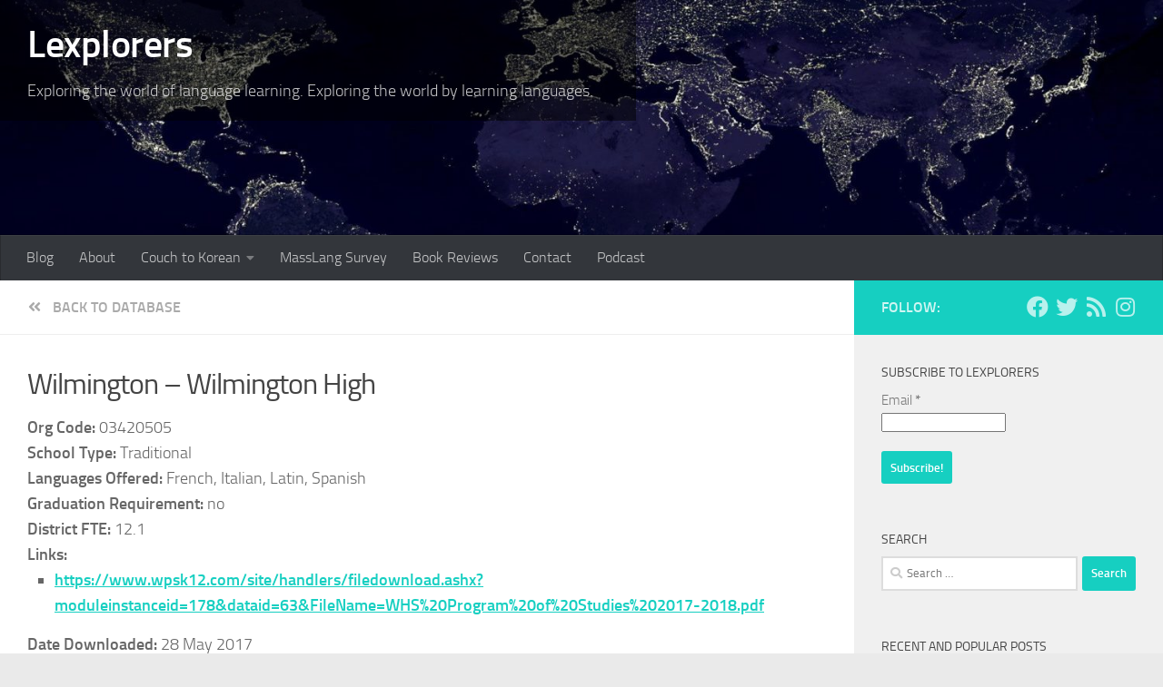

--- FILE ---
content_type: text/html; charset=UTF-8
request_url: https://lexplorers.com/school/wilmington-wilmington-high/
body_size: 14001
content:
<!DOCTYPE html>
<html class="no-js" lang="en">
<head>
  <meta charset="UTF-8">
  <meta name="viewport" content="width=device-width, initial-scale=1.0">
  <link rel="profile" href="https://gmpg.org/xfn/11" />
  <link rel="pingback" href="https://lexplorers.com/xmlrpc.php">

  <meta name='robots' content='index, follow, max-image-preview:large, max-snippet:-1, max-video-preview:-1' />
	<style>img:is([sizes="auto" i], [sizes^="auto," i]) { contain-intrinsic-size: 3000px 1500px }</style>
	<script>document.documentElement.className = document.documentElement.className.replace("no-js","js");</script>

	<!-- This site is optimized with the Yoast SEO plugin v24.3 - https://yoast.com/wordpress/plugins/seo/ -->
	<title>Wilmington - Wilmington High - Lexplorers</title>
	<link rel="canonical" href="https://lexplorers.com/school/wilmington-wilmington-high/" />
	<meta property="og:locale" content="en_US" />
	<meta property="og:type" content="article" />
	<meta property="og:title" content="Wilmington - Wilmington High - Lexplorers" />
	<meta property="og:url" content="https://lexplorers.com/school/wilmington-wilmington-high/" />
	<meta property="og:site_name" content="Lexplorers" />
	<meta property="article:modified_time" content="2018-02-09T21:36:18+00:00" />
	<meta name="twitter:card" content="summary_large_image" />
	<script type="application/ld+json" class="yoast-schema-graph">{"@context":"https://schema.org","@graph":[{"@type":"WebPage","@id":"https://lexplorers.com/school/wilmington-wilmington-high/","url":"https://lexplorers.com/school/wilmington-wilmington-high/","name":"Wilmington - Wilmington High - Lexplorers","isPartOf":{"@id":"https://lexplorers.com/#website"},"datePublished":"2018-02-07T20:28:19+00:00","dateModified":"2018-02-09T21:36:18+00:00","breadcrumb":{"@id":"https://lexplorers.com/school/wilmington-wilmington-high/#breadcrumb"},"inLanguage":"en","potentialAction":[{"@type":"ReadAction","target":["https://lexplorers.com/school/wilmington-wilmington-high/"]}]},{"@type":"BreadcrumbList","@id":"https://lexplorers.com/school/wilmington-wilmington-high/#breadcrumb","itemListElement":[{"@type":"ListItem","position":1,"name":"Home","item":"https://lexplorers.com/"},{"@type":"ListItem","position":2,"name":"Schools","item":"https://lexplorers.com/school/"},{"@type":"ListItem","position":3,"name":"Wilmington &#8211; Wilmington High"}]},{"@type":"WebSite","@id":"https://lexplorers.com/#website","url":"https://lexplorers.com/","name":"Lexplorers","description":"Exploring the world of language learning.  Exploring the world by learning languages.","potentialAction":[{"@type":"SearchAction","target":{"@type":"EntryPoint","urlTemplate":"https://lexplorers.com/?s={search_term_string}"},"query-input":{"@type":"PropertyValueSpecification","valueRequired":true,"valueName":"search_term_string"}}],"inLanguage":"en"}]}</script>
	<!-- / Yoast SEO plugin. -->


<link rel='dns-prefetch' href='//ws.sharethis.com' />
<link rel="alternate" type="application/rss+xml" title="Lexplorers &raquo; Feed" href="https://lexplorers.com/feed/" />
<link rel="alternate" type="application/rss+xml" title="Lexplorers &raquo; Comments Feed" href="https://lexplorers.com/comments/feed/" />
<link rel="alternate" type="application/rss+xml" title="Lexplorers &raquo; Wilmington &#8211; Wilmington High Comments Feed" href="https://lexplorers.com/school/wilmington-wilmington-high/feed/" />
		<!-- This site uses the Google Analytics by ExactMetrics plugin v8.3.1 - Using Analytics tracking - https://www.exactmetrics.com/ -->
							<script src="//www.googletagmanager.com/gtag/js?id=G-EY7YT1LNNN"  data-cfasync="false" data-wpfc-render="false" async></script>
			<script data-cfasync="false" data-wpfc-render="false">
				var em_version = '8.3.1';
				var em_track_user = true;
				var em_no_track_reason = '';
								var ExactMetricsDefaultLocations = {"page_location":"https:\/\/lexplorers.com\/school\/wilmington-wilmington-high\/"};
				if ( typeof ExactMetricsPrivacyGuardFilter === 'function' ) {
					var ExactMetricsLocations = (typeof ExactMetricsExcludeQuery === 'object') ? ExactMetricsPrivacyGuardFilter( ExactMetricsExcludeQuery ) : ExactMetricsPrivacyGuardFilter( ExactMetricsDefaultLocations );
				} else {
					var ExactMetricsLocations = (typeof ExactMetricsExcludeQuery === 'object') ? ExactMetricsExcludeQuery : ExactMetricsDefaultLocations;
				}

								var disableStrs = [
										'ga-disable-G-EY7YT1LNNN',
									];

				/* Function to detect opted out users */
				function __gtagTrackerIsOptedOut() {
					for (var index = 0; index < disableStrs.length; index++) {
						if (document.cookie.indexOf(disableStrs[index] + '=true') > -1) {
							return true;
						}
					}

					return false;
				}

				/* Disable tracking if the opt-out cookie exists. */
				if (__gtagTrackerIsOptedOut()) {
					for (var index = 0; index < disableStrs.length; index++) {
						window[disableStrs[index]] = true;
					}
				}

				/* Opt-out function */
				function __gtagTrackerOptout() {
					for (var index = 0; index < disableStrs.length; index++) {
						document.cookie = disableStrs[index] + '=true; expires=Thu, 31 Dec 2099 23:59:59 UTC; path=/';
						window[disableStrs[index]] = true;
					}
				}

				if ('undefined' === typeof gaOptout) {
					function gaOptout() {
						__gtagTrackerOptout();
					}
				}
								window.dataLayer = window.dataLayer || [];

				window.ExactMetricsDualTracker = {
					helpers: {},
					trackers: {},
				};
				if (em_track_user) {
					function __gtagDataLayer() {
						dataLayer.push(arguments);
					}

					function __gtagTracker(type, name, parameters) {
						if (!parameters) {
							parameters = {};
						}

						if (parameters.send_to) {
							__gtagDataLayer.apply(null, arguments);
							return;
						}

						if (type === 'event') {
														parameters.send_to = exactmetrics_frontend.v4_id;
							var hookName = name;
							if (typeof parameters['event_category'] !== 'undefined') {
								hookName = parameters['event_category'] + ':' + name;
							}

							if (typeof ExactMetricsDualTracker.trackers[hookName] !== 'undefined') {
								ExactMetricsDualTracker.trackers[hookName](parameters);
							} else {
								__gtagDataLayer('event', name, parameters);
							}
							
						} else {
							__gtagDataLayer.apply(null, arguments);
						}
					}

					__gtagTracker('js', new Date());
					__gtagTracker('set', {
						'developer_id.dNDMyYj': true,
											});
					if ( ExactMetricsLocations.page_location ) {
						__gtagTracker('set', ExactMetricsLocations);
					}
										__gtagTracker('config', 'G-EY7YT1LNNN', {"forceSSL":"true"} );
															window.gtag = __gtagTracker;										(function () {
						/* https://developers.google.com/analytics/devguides/collection/analyticsjs/ */
						/* ga and __gaTracker compatibility shim. */
						var noopfn = function () {
							return null;
						};
						var newtracker = function () {
							return new Tracker();
						};
						var Tracker = function () {
							return null;
						};
						var p = Tracker.prototype;
						p.get = noopfn;
						p.set = noopfn;
						p.send = function () {
							var args = Array.prototype.slice.call(arguments);
							args.unshift('send');
							__gaTracker.apply(null, args);
						};
						var __gaTracker = function () {
							var len = arguments.length;
							if (len === 0) {
								return;
							}
							var f = arguments[len - 1];
							if (typeof f !== 'object' || f === null || typeof f.hitCallback !== 'function') {
								if ('send' === arguments[0]) {
									var hitConverted, hitObject = false, action;
									if ('event' === arguments[1]) {
										if ('undefined' !== typeof arguments[3]) {
											hitObject = {
												'eventAction': arguments[3],
												'eventCategory': arguments[2],
												'eventLabel': arguments[4],
												'value': arguments[5] ? arguments[5] : 1,
											}
										}
									}
									if ('pageview' === arguments[1]) {
										if ('undefined' !== typeof arguments[2]) {
											hitObject = {
												'eventAction': 'page_view',
												'page_path': arguments[2],
											}
										}
									}
									if (typeof arguments[2] === 'object') {
										hitObject = arguments[2];
									}
									if (typeof arguments[5] === 'object') {
										Object.assign(hitObject, arguments[5]);
									}
									if ('undefined' !== typeof arguments[1].hitType) {
										hitObject = arguments[1];
										if ('pageview' === hitObject.hitType) {
											hitObject.eventAction = 'page_view';
										}
									}
									if (hitObject) {
										action = 'timing' === arguments[1].hitType ? 'timing_complete' : hitObject.eventAction;
										hitConverted = mapArgs(hitObject);
										__gtagTracker('event', action, hitConverted);
									}
								}
								return;
							}

							function mapArgs(args) {
								var arg, hit = {};
								var gaMap = {
									'eventCategory': 'event_category',
									'eventAction': 'event_action',
									'eventLabel': 'event_label',
									'eventValue': 'event_value',
									'nonInteraction': 'non_interaction',
									'timingCategory': 'event_category',
									'timingVar': 'name',
									'timingValue': 'value',
									'timingLabel': 'event_label',
									'page': 'page_path',
									'location': 'page_location',
									'title': 'page_title',
									'referrer' : 'page_referrer',
								};
								for (arg in args) {
																		if (!(!args.hasOwnProperty(arg) || !gaMap.hasOwnProperty(arg))) {
										hit[gaMap[arg]] = args[arg];
									} else {
										hit[arg] = args[arg];
									}
								}
								return hit;
							}

							try {
								f.hitCallback();
							} catch (ex) {
							}
						};
						__gaTracker.create = newtracker;
						__gaTracker.getByName = newtracker;
						__gaTracker.getAll = function () {
							return [];
						};
						__gaTracker.remove = noopfn;
						__gaTracker.loaded = true;
						window['__gaTracker'] = __gaTracker;
					})();
									} else {
										console.log("");
					(function () {
						function __gtagTracker() {
							return null;
						}

						window['__gtagTracker'] = __gtagTracker;
						window['gtag'] = __gtagTracker;
					})();
									}
			</script>
				<!-- / Google Analytics by ExactMetrics -->
		<script>
window._wpemojiSettings = {"baseUrl":"https:\/\/s.w.org\/images\/core\/emoji\/15.0.3\/72x72\/","ext":".png","svgUrl":"https:\/\/s.w.org\/images\/core\/emoji\/15.0.3\/svg\/","svgExt":".svg","source":{"concatemoji":"https:\/\/lexplorers.com\/wp-includes\/js\/wp-emoji-release.min.js?ver=6.7.4"}};
/*! This file is auto-generated */
!function(i,n){var o,s,e;function c(e){try{var t={supportTests:e,timestamp:(new Date).valueOf()};sessionStorage.setItem(o,JSON.stringify(t))}catch(e){}}function p(e,t,n){e.clearRect(0,0,e.canvas.width,e.canvas.height),e.fillText(t,0,0);var t=new Uint32Array(e.getImageData(0,0,e.canvas.width,e.canvas.height).data),r=(e.clearRect(0,0,e.canvas.width,e.canvas.height),e.fillText(n,0,0),new Uint32Array(e.getImageData(0,0,e.canvas.width,e.canvas.height).data));return t.every(function(e,t){return e===r[t]})}function u(e,t,n){switch(t){case"flag":return n(e,"\ud83c\udff3\ufe0f\u200d\u26a7\ufe0f","\ud83c\udff3\ufe0f\u200b\u26a7\ufe0f")?!1:!n(e,"\ud83c\uddfa\ud83c\uddf3","\ud83c\uddfa\u200b\ud83c\uddf3")&&!n(e,"\ud83c\udff4\udb40\udc67\udb40\udc62\udb40\udc65\udb40\udc6e\udb40\udc67\udb40\udc7f","\ud83c\udff4\u200b\udb40\udc67\u200b\udb40\udc62\u200b\udb40\udc65\u200b\udb40\udc6e\u200b\udb40\udc67\u200b\udb40\udc7f");case"emoji":return!n(e,"\ud83d\udc26\u200d\u2b1b","\ud83d\udc26\u200b\u2b1b")}return!1}function f(e,t,n){var r="undefined"!=typeof WorkerGlobalScope&&self instanceof WorkerGlobalScope?new OffscreenCanvas(300,150):i.createElement("canvas"),a=r.getContext("2d",{willReadFrequently:!0}),o=(a.textBaseline="top",a.font="600 32px Arial",{});return e.forEach(function(e){o[e]=t(a,e,n)}),o}function t(e){var t=i.createElement("script");t.src=e,t.defer=!0,i.head.appendChild(t)}"undefined"!=typeof Promise&&(o="wpEmojiSettingsSupports",s=["flag","emoji"],n.supports={everything:!0,everythingExceptFlag:!0},e=new Promise(function(e){i.addEventListener("DOMContentLoaded",e,{once:!0})}),new Promise(function(t){var n=function(){try{var e=JSON.parse(sessionStorage.getItem(o));if("object"==typeof e&&"number"==typeof e.timestamp&&(new Date).valueOf()<e.timestamp+604800&&"object"==typeof e.supportTests)return e.supportTests}catch(e){}return null}();if(!n){if("undefined"!=typeof Worker&&"undefined"!=typeof OffscreenCanvas&&"undefined"!=typeof URL&&URL.createObjectURL&&"undefined"!=typeof Blob)try{var e="postMessage("+f.toString()+"("+[JSON.stringify(s),u.toString(),p.toString()].join(",")+"));",r=new Blob([e],{type:"text/javascript"}),a=new Worker(URL.createObjectURL(r),{name:"wpTestEmojiSupports"});return void(a.onmessage=function(e){c(n=e.data),a.terminate(),t(n)})}catch(e){}c(n=f(s,u,p))}t(n)}).then(function(e){for(var t in e)n.supports[t]=e[t],n.supports.everything=n.supports.everything&&n.supports[t],"flag"!==t&&(n.supports.everythingExceptFlag=n.supports.everythingExceptFlag&&n.supports[t]);n.supports.everythingExceptFlag=n.supports.everythingExceptFlag&&!n.supports.flag,n.DOMReady=!1,n.readyCallback=function(){n.DOMReady=!0}}).then(function(){return e}).then(function(){var e;n.supports.everything||(n.readyCallback(),(e=n.source||{}).concatemoji?t(e.concatemoji):e.wpemoji&&e.twemoji&&(t(e.twemoji),t(e.wpemoji)))}))}((window,document),window._wpemojiSettings);
</script>
<link rel='stylesheet' id='validate-engine-css-css' href='https://lexplorers.com/wp-content/plugins/wysija-newsletters/css/validationEngine.jquery.css?ver=2.22' media='all' />
<style id='wp-emoji-styles-inline-css'>

	img.wp-smiley, img.emoji {
		display: inline !important;
		border: none !important;
		box-shadow: none !important;
		height: 1em !important;
		width: 1em !important;
		margin: 0 0.07em !important;
		vertical-align: -0.1em !important;
		background: none !important;
		padding: 0 !important;
	}
</style>
<link rel='stylesheet' id='wp-block-library-css' href='https://lexplorers.com/wp-includes/css/dist/block-library/style.min.css?ver=6.7.4' media='all' />
<style id='classic-theme-styles-inline-css'>
/*! This file is auto-generated */
.wp-block-button__link{color:#fff;background-color:#32373c;border-radius:9999px;box-shadow:none;text-decoration:none;padding:calc(.667em + 2px) calc(1.333em + 2px);font-size:1.125em}.wp-block-file__button{background:#32373c;color:#fff;text-decoration:none}
</style>
<style id='global-styles-inline-css'>
:root{--wp--preset--aspect-ratio--square: 1;--wp--preset--aspect-ratio--4-3: 4/3;--wp--preset--aspect-ratio--3-4: 3/4;--wp--preset--aspect-ratio--3-2: 3/2;--wp--preset--aspect-ratio--2-3: 2/3;--wp--preset--aspect-ratio--16-9: 16/9;--wp--preset--aspect-ratio--9-16: 9/16;--wp--preset--color--black: #000000;--wp--preset--color--cyan-bluish-gray: #abb8c3;--wp--preset--color--white: #ffffff;--wp--preset--color--pale-pink: #f78da7;--wp--preset--color--vivid-red: #cf2e2e;--wp--preset--color--luminous-vivid-orange: #ff6900;--wp--preset--color--luminous-vivid-amber: #fcb900;--wp--preset--color--light-green-cyan: #7bdcb5;--wp--preset--color--vivid-green-cyan: #00d084;--wp--preset--color--pale-cyan-blue: #8ed1fc;--wp--preset--color--vivid-cyan-blue: #0693e3;--wp--preset--color--vivid-purple: #9b51e0;--wp--preset--gradient--vivid-cyan-blue-to-vivid-purple: linear-gradient(135deg,rgba(6,147,227,1) 0%,rgb(155,81,224) 100%);--wp--preset--gradient--light-green-cyan-to-vivid-green-cyan: linear-gradient(135deg,rgb(122,220,180) 0%,rgb(0,208,130) 100%);--wp--preset--gradient--luminous-vivid-amber-to-luminous-vivid-orange: linear-gradient(135deg,rgba(252,185,0,1) 0%,rgba(255,105,0,1) 100%);--wp--preset--gradient--luminous-vivid-orange-to-vivid-red: linear-gradient(135deg,rgba(255,105,0,1) 0%,rgb(207,46,46) 100%);--wp--preset--gradient--very-light-gray-to-cyan-bluish-gray: linear-gradient(135deg,rgb(238,238,238) 0%,rgb(169,184,195) 100%);--wp--preset--gradient--cool-to-warm-spectrum: linear-gradient(135deg,rgb(74,234,220) 0%,rgb(151,120,209) 20%,rgb(207,42,186) 40%,rgb(238,44,130) 60%,rgb(251,105,98) 80%,rgb(254,248,76) 100%);--wp--preset--gradient--blush-light-purple: linear-gradient(135deg,rgb(255,206,236) 0%,rgb(152,150,240) 100%);--wp--preset--gradient--blush-bordeaux: linear-gradient(135deg,rgb(254,205,165) 0%,rgb(254,45,45) 50%,rgb(107,0,62) 100%);--wp--preset--gradient--luminous-dusk: linear-gradient(135deg,rgb(255,203,112) 0%,rgb(199,81,192) 50%,rgb(65,88,208) 100%);--wp--preset--gradient--pale-ocean: linear-gradient(135deg,rgb(255,245,203) 0%,rgb(182,227,212) 50%,rgb(51,167,181) 100%);--wp--preset--gradient--electric-grass: linear-gradient(135deg,rgb(202,248,128) 0%,rgb(113,206,126) 100%);--wp--preset--gradient--midnight: linear-gradient(135deg,rgb(2,3,129) 0%,rgb(40,116,252) 100%);--wp--preset--font-size--small: 13px;--wp--preset--font-size--medium: 20px;--wp--preset--font-size--large: 36px;--wp--preset--font-size--x-large: 42px;--wp--preset--spacing--20: 0.44rem;--wp--preset--spacing--30: 0.67rem;--wp--preset--spacing--40: 1rem;--wp--preset--spacing--50: 1.5rem;--wp--preset--spacing--60: 2.25rem;--wp--preset--spacing--70: 3.38rem;--wp--preset--spacing--80: 5.06rem;--wp--preset--shadow--natural: 6px 6px 9px rgba(0, 0, 0, 0.2);--wp--preset--shadow--deep: 12px 12px 50px rgba(0, 0, 0, 0.4);--wp--preset--shadow--sharp: 6px 6px 0px rgba(0, 0, 0, 0.2);--wp--preset--shadow--outlined: 6px 6px 0px -3px rgba(255, 255, 255, 1), 6px 6px rgba(0, 0, 0, 1);--wp--preset--shadow--crisp: 6px 6px 0px rgba(0, 0, 0, 1);}:where(.is-layout-flex){gap: 0.5em;}:where(.is-layout-grid){gap: 0.5em;}body .is-layout-flex{display: flex;}.is-layout-flex{flex-wrap: wrap;align-items: center;}.is-layout-flex > :is(*, div){margin: 0;}body .is-layout-grid{display: grid;}.is-layout-grid > :is(*, div){margin: 0;}:where(.wp-block-columns.is-layout-flex){gap: 2em;}:where(.wp-block-columns.is-layout-grid){gap: 2em;}:where(.wp-block-post-template.is-layout-flex){gap: 1.25em;}:where(.wp-block-post-template.is-layout-grid){gap: 1.25em;}.has-black-color{color: var(--wp--preset--color--black) !important;}.has-cyan-bluish-gray-color{color: var(--wp--preset--color--cyan-bluish-gray) !important;}.has-white-color{color: var(--wp--preset--color--white) !important;}.has-pale-pink-color{color: var(--wp--preset--color--pale-pink) !important;}.has-vivid-red-color{color: var(--wp--preset--color--vivid-red) !important;}.has-luminous-vivid-orange-color{color: var(--wp--preset--color--luminous-vivid-orange) !important;}.has-luminous-vivid-amber-color{color: var(--wp--preset--color--luminous-vivid-amber) !important;}.has-light-green-cyan-color{color: var(--wp--preset--color--light-green-cyan) !important;}.has-vivid-green-cyan-color{color: var(--wp--preset--color--vivid-green-cyan) !important;}.has-pale-cyan-blue-color{color: var(--wp--preset--color--pale-cyan-blue) !important;}.has-vivid-cyan-blue-color{color: var(--wp--preset--color--vivid-cyan-blue) !important;}.has-vivid-purple-color{color: var(--wp--preset--color--vivid-purple) !important;}.has-black-background-color{background-color: var(--wp--preset--color--black) !important;}.has-cyan-bluish-gray-background-color{background-color: var(--wp--preset--color--cyan-bluish-gray) !important;}.has-white-background-color{background-color: var(--wp--preset--color--white) !important;}.has-pale-pink-background-color{background-color: var(--wp--preset--color--pale-pink) !important;}.has-vivid-red-background-color{background-color: var(--wp--preset--color--vivid-red) !important;}.has-luminous-vivid-orange-background-color{background-color: var(--wp--preset--color--luminous-vivid-orange) !important;}.has-luminous-vivid-amber-background-color{background-color: var(--wp--preset--color--luminous-vivid-amber) !important;}.has-light-green-cyan-background-color{background-color: var(--wp--preset--color--light-green-cyan) !important;}.has-vivid-green-cyan-background-color{background-color: var(--wp--preset--color--vivid-green-cyan) !important;}.has-pale-cyan-blue-background-color{background-color: var(--wp--preset--color--pale-cyan-blue) !important;}.has-vivid-cyan-blue-background-color{background-color: var(--wp--preset--color--vivid-cyan-blue) !important;}.has-vivid-purple-background-color{background-color: var(--wp--preset--color--vivid-purple) !important;}.has-black-border-color{border-color: var(--wp--preset--color--black) !important;}.has-cyan-bluish-gray-border-color{border-color: var(--wp--preset--color--cyan-bluish-gray) !important;}.has-white-border-color{border-color: var(--wp--preset--color--white) !important;}.has-pale-pink-border-color{border-color: var(--wp--preset--color--pale-pink) !important;}.has-vivid-red-border-color{border-color: var(--wp--preset--color--vivid-red) !important;}.has-luminous-vivid-orange-border-color{border-color: var(--wp--preset--color--luminous-vivid-orange) !important;}.has-luminous-vivid-amber-border-color{border-color: var(--wp--preset--color--luminous-vivid-amber) !important;}.has-light-green-cyan-border-color{border-color: var(--wp--preset--color--light-green-cyan) !important;}.has-vivid-green-cyan-border-color{border-color: var(--wp--preset--color--vivid-green-cyan) !important;}.has-pale-cyan-blue-border-color{border-color: var(--wp--preset--color--pale-cyan-blue) !important;}.has-vivid-cyan-blue-border-color{border-color: var(--wp--preset--color--vivid-cyan-blue) !important;}.has-vivid-purple-border-color{border-color: var(--wp--preset--color--vivid-purple) !important;}.has-vivid-cyan-blue-to-vivid-purple-gradient-background{background: var(--wp--preset--gradient--vivid-cyan-blue-to-vivid-purple) !important;}.has-light-green-cyan-to-vivid-green-cyan-gradient-background{background: var(--wp--preset--gradient--light-green-cyan-to-vivid-green-cyan) !important;}.has-luminous-vivid-amber-to-luminous-vivid-orange-gradient-background{background: var(--wp--preset--gradient--luminous-vivid-amber-to-luminous-vivid-orange) !important;}.has-luminous-vivid-orange-to-vivid-red-gradient-background{background: var(--wp--preset--gradient--luminous-vivid-orange-to-vivid-red) !important;}.has-very-light-gray-to-cyan-bluish-gray-gradient-background{background: var(--wp--preset--gradient--very-light-gray-to-cyan-bluish-gray) !important;}.has-cool-to-warm-spectrum-gradient-background{background: var(--wp--preset--gradient--cool-to-warm-spectrum) !important;}.has-blush-light-purple-gradient-background{background: var(--wp--preset--gradient--blush-light-purple) !important;}.has-blush-bordeaux-gradient-background{background: var(--wp--preset--gradient--blush-bordeaux) !important;}.has-luminous-dusk-gradient-background{background: var(--wp--preset--gradient--luminous-dusk) !important;}.has-pale-ocean-gradient-background{background: var(--wp--preset--gradient--pale-ocean) !important;}.has-electric-grass-gradient-background{background: var(--wp--preset--gradient--electric-grass) !important;}.has-midnight-gradient-background{background: var(--wp--preset--gradient--midnight) !important;}.has-small-font-size{font-size: var(--wp--preset--font-size--small) !important;}.has-medium-font-size{font-size: var(--wp--preset--font-size--medium) !important;}.has-large-font-size{font-size: var(--wp--preset--font-size--large) !important;}.has-x-large-font-size{font-size: var(--wp--preset--font-size--x-large) !important;}
:where(.wp-block-post-template.is-layout-flex){gap: 1.25em;}:where(.wp-block-post-template.is-layout-grid){gap: 1.25em;}
:where(.wp-block-columns.is-layout-flex){gap: 2em;}:where(.wp-block-columns.is-layout-grid){gap: 2em;}
:root :where(.wp-block-pullquote){font-size: 1.5em;line-height: 1.6;}
</style>
<link rel='stylesheet' id='titan-adminbar-styles-css' href='https://lexplorers.com/wp-content/plugins/anti-spam/assets/css/admin-bar.css?ver=7.3.8' media='all' />
<link rel='stylesheet' id='contact-form-7-css' href='https://lexplorers.com/wp-content/plugins/contact-form-7/includes/css/styles.css?ver=6.0.3' media='all' />
<link rel='stylesheet' id='search-filter-plugin-styles-css' href='https://lexplorers.com/wp-content/plugins/search-filter-pro/public/assets/css/search-filter.min.css?ver=2.5.19' media='all' />
<link rel='stylesheet' id='hueman-main-style-css' href='https://lexplorers.com/wp-content/themes/hueman/assets/front/css/main.min.css?ver=3.7.27' media='all' />
<style id='hueman-main-style-inline-css'>
body { font-size:1.00rem; }@media only screen and (min-width: 720px) {
        .nav > li { font-size:1.00rem; }
      }.search-expand,
              #nav-topbar.nav-container { background-color: #26272b}@media only screen and (min-width: 720px) {
                #nav-topbar .nav ul { background-color: #26272b; }
              }.is-scrolled #header .nav-container.desktop-sticky,
              .is-scrolled #header .search-expand { background-color: #26272b; background-color: rgba(38,39,43,0.90) }.is-scrolled .topbar-transparent #nav-topbar.desktop-sticky .nav ul { background-color: #26272b; background-color: rgba(38,39,43,0.95) }#header { background-color: #33363b; }
@media only screen and (min-width: 720px) {
  #nav-header .nav ul { background-color: #33363b; }
}
        #header #nav-mobile { background-color: #33363b; }.is-scrolled #header #nav-mobile { background-color: #33363b; background-color: rgba(51,54,59,0.90) }#nav-header.nav-container, #main-header-search .search-expand { background-color: #33363b; }
@media only screen and (min-width: 720px) {
  #nav-header .nav ul { background-color: #33363b; }
}
        body { background-color: #eaeaea; }
</style>
<link rel='stylesheet' id='theme-stylesheet-css' href='https://lexplorers.com/wp-content/themes/lexplorers/style.css?ver=6.7.4' media='all' />
<link rel='stylesheet' id='hueman-font-awesome-css' href='https://lexplorers.com/wp-content/themes/hueman/assets/front/css/font-awesome.min.css?ver=3.7.27' media='all' />
<script src="https://lexplorers.com/wp-content/plugins/google-analytics-dashboard-for-wp/assets/js/frontend-gtag.min.js?ver=8.3.1" id="exactmetrics-frontend-script-js" async data-wp-strategy="async"></script>
<script data-cfasync="false" data-wpfc-render="false" id='exactmetrics-frontend-script-js-extra'>var exactmetrics_frontend = {"js_events_tracking":"true","download_extensions":"zip,mp3,mpeg,pdf,docx,pptx,xlsx,rar","inbound_paths":"[{\"path\":\"\\\/go\\\/\",\"label\":\"affiliate\"},{\"path\":\"\\\/recommend\\\/\",\"label\":\"affiliate\"}]","home_url":"https:\/\/lexplorers.com","hash_tracking":"false","v4_id":"G-EY7YT1LNNN"};</script>
<script src="https://lexplorers.com/wp-includes/js/jquery/jquery.min.js?ver=3.7.1" id="jquery-core-js"></script>
<script src="https://lexplorers.com/wp-includes/js/jquery/jquery-migrate.min.js?ver=3.4.1" id="jquery-migrate-js"></script>
<script id="search-filter-plugin-build-js-extra">
var SF_LDATA = {"ajax_url":"https:\/\/lexplorers.com\/wp-admin\/admin-ajax.php","home_url":"https:\/\/lexplorers.com\/","extensions":[]};
</script>
<script src="https://lexplorers.com/wp-content/plugins/search-filter-pro/public/assets/js/search-filter-build.min.js?ver=2.5.19" id="search-filter-plugin-build-js"></script>
<script src="https://lexplorers.com/wp-content/plugins/search-filter-pro/public/assets/js/chosen.jquery.min.js?ver=2.5.19" id="search-filter-plugin-chosen-js"></script>
<script id='st_insights_js' src="https://ws.sharethis.com/button/st_insights.js?publisher=eba0f3ba-f9ab-408c-bc68-c28af5afe749&amp;product=feather&amp;ver=1715181156" id="feather-sharethis-js"></script>
<link rel="https://api.w.org/" href="https://lexplorers.com/wp-json/" /><link rel="EditURI" type="application/rsd+xml" title="RSD" href="https://lexplorers.com/xmlrpc.php?rsd" />
<meta name="generator" content="WordPress 6.7.4" />
<meta name="generator" content="Seriously Simple Podcasting 3.8.0" />
<link rel='shortlink' href='https://lexplorers.com/?p=1678' />
<link rel="alternate" title="oEmbed (JSON)" type="application/json+oembed" href="https://lexplorers.com/wp-json/oembed/1.0/embed?url=https%3A%2F%2Flexplorers.com%2Fschool%2Fwilmington-wilmington-high%2F" />
<link rel="alternate" title="oEmbed (XML)" type="text/xml+oembed" href="https://lexplorers.com/wp-json/oembed/1.0/embed?url=https%3A%2F%2Flexplorers.com%2Fschool%2Fwilmington-wilmington-high%2F&#038;format=xml" />

<link rel="alternate" type="application/rss+xml" title="Podcast RSS feed" href="https://lexplorers.com/feed/podcast" />

    <link rel="preload" as="font" type="font/woff2" href="https://lexplorers.com/wp-content/themes/hueman/assets/front/webfonts/fa-brands-400.woff2?v=5.15.2" crossorigin="anonymous"/>
    <link rel="preload" as="font" type="font/woff2" href="https://lexplorers.com/wp-content/themes/hueman/assets/front/webfonts/fa-regular-400.woff2?v=5.15.2" crossorigin="anonymous"/>
    <link rel="preload" as="font" type="font/woff2" href="https://lexplorers.com/wp-content/themes/hueman/assets/front/webfonts/fa-solid-900.woff2?v=5.15.2" crossorigin="anonymous"/>
  <link rel="preload" as="font" type="font/woff" href="https://lexplorers.com/wp-content/themes/hueman/assets/front/fonts/titillium-light-webfont.woff" crossorigin="anonymous"/>
<link rel="preload" as="font" type="font/woff" href="https://lexplorers.com/wp-content/themes/hueman/assets/front/fonts/titillium-lightitalic-webfont.woff" crossorigin="anonymous"/>
<link rel="preload" as="font" type="font/woff" href="https://lexplorers.com/wp-content/themes/hueman/assets/front/fonts/titillium-regular-webfont.woff" crossorigin="anonymous"/>
<link rel="preload" as="font" type="font/woff" href="https://lexplorers.com/wp-content/themes/hueman/assets/front/fonts/titillium-regularitalic-webfont.woff" crossorigin="anonymous"/>
<link rel="preload" as="font" type="font/woff" href="https://lexplorers.com/wp-content/themes/hueman/assets/front/fonts/titillium-semibold-webfont.woff" crossorigin="anonymous"/>
<style>
  /*  base : fonts
/* ------------------------------------ */
body { font-family: "Titillium", Arial, sans-serif; }
@font-face {
  font-family: 'Titillium';
  src: url('https://lexplorers.com/wp-content/themes/hueman/assets/front/fonts/titillium-light-webfont.eot');
  src: url('https://lexplorers.com/wp-content/themes/hueman/assets/front/fonts/titillium-light-webfont.svg#titillium-light-webfont') format('svg'),
     url('https://lexplorers.com/wp-content/themes/hueman/assets/front/fonts/titillium-light-webfont.eot?#iefix') format('embedded-opentype'),
     url('https://lexplorers.com/wp-content/themes/hueman/assets/front/fonts/titillium-light-webfont.woff') format('woff'),
     url('https://lexplorers.com/wp-content/themes/hueman/assets/front/fonts/titillium-light-webfont.ttf') format('truetype');
  font-weight: 300;
  font-style: normal;
}
@font-face {
  font-family: 'Titillium';
  src: url('https://lexplorers.com/wp-content/themes/hueman/assets/front/fonts/titillium-lightitalic-webfont.eot');
  src: url('https://lexplorers.com/wp-content/themes/hueman/assets/front/fonts/titillium-lightitalic-webfont.svg#titillium-lightitalic-webfont') format('svg'),
     url('https://lexplorers.com/wp-content/themes/hueman/assets/front/fonts/titillium-lightitalic-webfont.eot?#iefix') format('embedded-opentype'),
     url('https://lexplorers.com/wp-content/themes/hueman/assets/front/fonts/titillium-lightitalic-webfont.woff') format('woff'),
     url('https://lexplorers.com/wp-content/themes/hueman/assets/front/fonts/titillium-lightitalic-webfont.ttf') format('truetype');
  font-weight: 300;
  font-style: italic;
}
@font-face {
  font-family: 'Titillium';
  src: url('https://lexplorers.com/wp-content/themes/hueman/assets/front/fonts/titillium-regular-webfont.eot');
  src: url('https://lexplorers.com/wp-content/themes/hueman/assets/front/fonts/titillium-regular-webfont.svg#titillium-regular-webfont') format('svg'),
     url('https://lexplorers.com/wp-content/themes/hueman/assets/front/fonts/titillium-regular-webfont.eot?#iefix') format('embedded-opentype'),
     url('https://lexplorers.com/wp-content/themes/hueman/assets/front/fonts/titillium-regular-webfont.woff') format('woff'),
     url('https://lexplorers.com/wp-content/themes/hueman/assets/front/fonts/titillium-regular-webfont.ttf') format('truetype');
  font-weight: 400;
  font-style: normal;
}
@font-face {
  font-family: 'Titillium';
  src: url('https://lexplorers.com/wp-content/themes/hueman/assets/front/fonts/titillium-regularitalic-webfont.eot');
  src: url('https://lexplorers.com/wp-content/themes/hueman/assets/front/fonts/titillium-regularitalic-webfont.svg#titillium-regular-webfont') format('svg'),
     url('https://lexplorers.com/wp-content/themes/hueman/assets/front/fonts/titillium-regularitalic-webfont.eot?#iefix') format('embedded-opentype'),
     url('https://lexplorers.com/wp-content/themes/hueman/assets/front/fonts/titillium-regularitalic-webfont.woff') format('woff'),
     url('https://lexplorers.com/wp-content/themes/hueman/assets/front/fonts/titillium-regularitalic-webfont.ttf') format('truetype');
  font-weight: 400;
  font-style: italic;
}
@font-face {
    font-family: 'Titillium';
    src: url('https://lexplorers.com/wp-content/themes/hueman/assets/front/fonts/titillium-semibold-webfont.eot');
    src: url('https://lexplorers.com/wp-content/themes/hueman/assets/front/fonts/titillium-semibold-webfont.svg#titillium-semibold-webfont') format('svg'),
         url('https://lexplorers.com/wp-content/themes/hueman/assets/front/fonts/titillium-semibold-webfont.eot?#iefix') format('embedded-opentype'),
         url('https://lexplorers.com/wp-content/themes/hueman/assets/front/fonts/titillium-semibold-webfont.woff') format('woff'),
         url('https://lexplorers.com/wp-content/themes/hueman/assets/front/fonts/titillium-semibold-webfont.ttf') format('truetype');
  font-weight: 600;
  font-style: normal;
}
</style>
  <!--[if lt IE 9]>
<script src="https://lexplorers.com/wp-content/themes/hueman/assets/front/js/ie/html5shiv-printshiv.min.js"></script>
<script src="https://lexplorers.com/wp-content/themes/hueman/assets/front/js/ie/selectivizr.js"></script>
<![endif]-->

<style type="text/css"></style>
<style>
.synved-social-resolution-single {
display: inline-block;
}
.synved-social-resolution-normal {
display: inline-block;
}
.synved-social-resolution-hidef {
display: none;
}

@media only screen and (min--moz-device-pixel-ratio: 2),
only screen and (-o-min-device-pixel-ratio: 2/1),
only screen and (-webkit-min-device-pixel-ratio: 2),
only screen and (min-device-pixel-ratio: 2),
only screen and (min-resolution: 2dppx),
only screen and (min-resolution: 192dpi) {
	.synved-social-resolution-normal {
	display: none;
	}
	.synved-social-resolution-hidef {
	display: inline-block;
	}
}
</style>		<style id="wp-custom-css">
			/*
You can add your own CSS here.

Click the help icon above to learn more.
*/
p.site-title, h1.site-title {
	float: none;
}
p.site-description {
	margin-left: 0;
	line-height: 24px;
	color: rgba(255,255,255,.75);
	font-size: 1.1em;
	font-style: normal;
	padding-top: 0;
	float: none;
}
div.logo-tagline-group {
	background-color: rgba(0,0,0,.5);
	width: 50%;
	padding: 10px 30px;
/*	margin-left: -30px; */
}		</style>
		</head>

<body class="school-template-default single single-school postid-1678 wp-embed-responsive col-2cl boxed header-desktop-sticky header-mobile-sticky hueman-3-7-27-with-child-theme chrome">
<div id="wrapper">
  <a class="screen-reader-text skip-link" href="#content">Skip to content</a>
  
  <header id="header" class="main-menu-mobile-on one-mobile-menu main_menu header-ads-desktop  topbar-transparent has-header-img">
        <nav class="nav-container group mobile-menu mobile-sticky " id="nav-mobile" data-menu-id="header-1">
  <div class="mobile-title-logo-in-header"><p class="site-title">                  <a class="custom-logo-link" href="https://lexplorers.com/" rel="home" title="Lexplorers | Home page">Lexplorers</a>                </p></div>
        
                    <!-- <div class="ham__navbar-toggler collapsed" aria-expanded="false">
          <div class="ham__navbar-span-wrapper">
            <span class="ham-toggler-menu__span"></span>
          </div>
        </div> -->
        <button class="ham__navbar-toggler-two collapsed" title="Menu" aria-expanded="false">
          <span class="ham__navbar-span-wrapper">
            <span class="line line-1"></span>
            <span class="line line-2"></span>
            <span class="line line-3"></span>
          </span>
        </button>
            
      <div class="nav-text"></div>
      <div class="nav-wrap container">
                  <ul class="nav container-inner group mobile-search">
                            <li>
                  <form role="search" method="get" class="search-form" action="https://lexplorers.com/">
				<label>
					<span class="screen-reader-text">Search for:</span>
					<input type="search" class="search-field" placeholder="Search &hellip;" value="" name="s" />
				</label>
				<input type="submit" class="search-submit" value="Search" />
			</form>                </li>
                      </ul>
                <ul id="menu-main-menu" class="nav container-inner group"><li id="menu-item-155" class="menu-item menu-item-type-custom menu-item-object-custom menu-item-home menu-item-155"><a href="https://lexplorers.com/">Blog</a></li>
<li id="menu-item-79" class="menu-item menu-item-type-post_type menu-item-object-page menu-item-79"><a href="https://lexplorers.com/about/">About</a></li>
<li id="menu-item-124" class="menu-item menu-item-type-taxonomy menu-item-object-category menu-item-has-children menu-item-124"><a href="https://lexplorers.com/category/couch-to-korean/">Couch to Korean</a>
<ul class="sub-menu">
	<li id="menu-item-588" class="menu-item menu-item-type-post_type menu-item-object-page menu-item-588"><a href="https://lexplorers.com/the-couch-to-korean-challenge/">About the Couch to Korean Challenge</a></li>
	<li id="menu-item-175" class="menu-item menu-item-type-taxonomy menu-item-object-category menu-item-175"><a href="https://lexplorers.com/category/couch-to-korean/">Posts</a></li>
	<li id="menu-item-173" class="menu-item menu-item-type-post_type menu-item-object-page menu-item-173"><a href="https://lexplorers.com/korean-resources/">Korean Resources</a></li>
</ul>
</li>
<li id="menu-item-2885" class="menu-item menu-item-type-post_type menu-item-object-page menu-item-2885"><a href="https://lexplorers.com/ma-hs-foreign-language/">MassLang Survey</a></li>
<li id="menu-item-1295" class="menu-item menu-item-type-taxonomy menu-item-object-category menu-item-1295"><a href="https://lexplorers.com/category/book-review/">Book Reviews</a></li>
<li id="menu-item-102" class="menu-item menu-item-type-post_type menu-item-object-page menu-item-102"><a href="https://lexplorers.com/contact/">Contact</a></li>
<li id="menu-item-154" class="menu-item menu-item-type-custom menu-item-object-custom menu-item-154"><a href="/podcast">Podcast</a></li>
</ul>      </div>
</nav><!--/#nav-topbar-->  
  
  <div class="container group">
        <div class="container-inner">

                <div id="header-image-wrap">
              <div class="group pad central-header-zone">
                                        <div class="logo-tagline-group">
                          <p class="site-title">                  <a class="custom-logo-link" href="https://lexplorers.com/" rel="home" title="Lexplorers | Home page">Lexplorers</a>                </p>                                                        <p class="site-description">Exploring the world of language learning.  Exploring the world by learning languages.</p>
                                                </div>
                                                  </div>

              <a href="https://lexplorers.com/" rel="home"><img src="https://lexplorers.com/wp-content/uploads/2017/01/cropped-cropped-earth-earth-at-night-night-lights-41949-1.jpeg" width="1500" height="303" alt="" class="new-site-image" srcset="https://lexplorers.com/wp-content/uploads/2017/01/cropped-cropped-earth-earth-at-night-night-lights-41949-1.jpeg 1500w, https://lexplorers.com/wp-content/uploads/2017/01/cropped-cropped-earth-earth-at-night-night-lights-41949-1-300x61.jpeg 300w, https://lexplorers.com/wp-content/uploads/2017/01/cropped-cropped-earth-earth-at-night-night-lights-41949-1-768x155.jpeg 768w, https://lexplorers.com/wp-content/uploads/2017/01/cropped-cropped-earth-earth-at-night-night-lights-41949-1-1024x207.jpeg 1024w, https://lexplorers.com/wp-content/uploads/2017/01/cropped-cropped-earth-earth-at-night-night-lights-41949-1-600x121.jpeg 600w" sizes="(max-width: 1500px) 100vw, 1500px" decoding="async" fetchpriority="high" /></a>          </div>
      
                <nav class="nav-container group desktop-menu " id="nav-header" data-menu-id="header-2">
    <div class="nav-text"><!-- put your mobile menu text here --></div>

  <div class="nav-wrap container">
        <ul id="menu-main-menu-1" class="nav container-inner group"><li class="menu-item menu-item-type-custom menu-item-object-custom menu-item-home menu-item-155"><a href="https://lexplorers.com/">Blog</a></li>
<li class="menu-item menu-item-type-post_type menu-item-object-page menu-item-79"><a href="https://lexplorers.com/about/">About</a></li>
<li class="menu-item menu-item-type-taxonomy menu-item-object-category menu-item-has-children menu-item-124"><a href="https://lexplorers.com/category/couch-to-korean/">Couch to Korean</a>
<ul class="sub-menu">
	<li class="menu-item menu-item-type-post_type menu-item-object-page menu-item-588"><a href="https://lexplorers.com/the-couch-to-korean-challenge/">About the Couch to Korean Challenge</a></li>
	<li class="menu-item menu-item-type-taxonomy menu-item-object-category menu-item-175"><a href="https://lexplorers.com/category/couch-to-korean/">Posts</a></li>
	<li class="menu-item menu-item-type-post_type menu-item-object-page menu-item-173"><a href="https://lexplorers.com/korean-resources/">Korean Resources</a></li>
</ul>
</li>
<li class="menu-item menu-item-type-post_type menu-item-object-page menu-item-2885"><a href="https://lexplorers.com/ma-hs-foreign-language/">MassLang Survey</a></li>
<li class="menu-item menu-item-type-taxonomy menu-item-object-category menu-item-1295"><a href="https://lexplorers.com/category/book-review/">Book Reviews</a></li>
<li class="menu-item menu-item-type-post_type menu-item-object-page menu-item-102"><a href="https://lexplorers.com/contact/">Contact</a></li>
<li class="menu-item menu-item-type-custom menu-item-object-custom menu-item-154"><a href="/podcast">Podcast</a></li>
</ul>  </div>
</nav><!--/#nav-header-->      
    </div><!--/.container-inner-->
      </div><!--/.container-->

</header><!--/#header-->
  
  <div class="container" id="page">
    <div class="container-inner">
            <div class="main">
        <div class="main-inner group">
          
              <main class="content" id="content">
              <div class="page-title hu-pad group">
          	    		<ul class="meta-single group">
<!--    			<li class="category"><a href="https://lexplorers.com/type/traditional/" rel="tag">Traditional</a></li>
    			-->
				<li class="category"><a href="../../ma-foreign-language-database/"><i class="fas fa-angle-double-left"></i> Back to database</a></li>
    		</ul>

    	
    </div><!--/.page-title-->
          <div class="hu-pad group">
              <article class="post-1678 school type-school status-publish hentry type-traditional language-french language-italian language-latin language-spanish">
    <div class="post-inner group">

      <h1 class="post-title entry-title">Wilmington &#8211; Wilmington High</h1>

      
      <div class="clear"></div>

      <div class="entry themeform">
        <div class="entry-inner">
          		  
		  <p class="school_archive"><strong>Org Code: </strong>03420505</p><p class="school_archive"><strong>School Type: </strong>Traditional</p><p class="school_archive"><strong>Languages Offered: </strong>French, Italian, Latin, Spanish</p><p class="school_archive"><strong>Graduation Requirement: </strong>no</p><p class="school_archive"><strong>District FTE: </strong>12.1</p><p class="school_archive"><strong>Links: </strong></p><ul><li><a href="https://www.wpsk12.com/site/handlers/filedownload.ashx?moduleinstanceid=178&dataid=63&FileName=WHS%20Program%20of%20Studies%202017-2018.pdf" target="_blank">https://www.wpsk12.com/site/handlers/filedownload.ashx?moduleinstanceid=178&dataid=63&FileName=WHS%20Program%20of%20Studies%202017-2018.pdf</a></li></ul><p class="school_archive"><strong>Date Downloaded: </strong>28 May 2017</p>          <nav class="pagination group">
                      </nav><!--/.pagination-->
        </div>

        
        <div class="clear"></div>
      </div><!--/.entry-->

    </div><!--/.post-inner-->
  </article><!--/.post-->

<div class="clear"></div>






<h4 class="heading">
	<i class="fa fa-hand-o-right"></i>You may also like...</h4>

<ul class="related-posts group">

		<li class="related post-hover">
		<article class="post-90 post type-post status-publish format-standard has-post-thumbnail hentry category-couch-to-korean category-german category-lexcogitation">

			<div class="post-thumbnail">
				<a href="https://lexplorers.com/bracing-for-humiliation-and-embracing-humility/" title="Bracing For Humiliation and Embracing Humility">
					<img width="238" height="245" src="https://lexplorers.com/wp-content/uploads/2017/02/laughing-kid-e1488247217872.jpeg" class="attachment-thumb-medium size-thumb-medium wp-post-image" alt="" decoding="async" loading="lazy" srcset="https://lexplorers.com/wp-content/uploads/2017/02/laughing-kid-e1488247217872.jpeg 3831w, https://lexplorers.com/wp-content/uploads/2017/02/laughing-kid-e1488247217872-292x300.jpeg 292w, https://lexplorers.com/wp-content/uploads/2017/02/laughing-kid-e1488247217872-768x790.jpeg 768w, https://lexplorers.com/wp-content/uploads/2017/02/laughing-kid-e1488247217872-996x1024.jpeg 996w, https://lexplorers.com/wp-content/uploads/2017/02/laughing-kid-e1488247217872-600x617.jpeg 600w" sizes="auto, (max-width: 238px) 100vw, 238px" />																			</a>
									<a class="post-comments" href="https://lexplorers.com/bracing-for-humiliation-and-embracing-humility/#respond"><span><i class="fa fa-comments-o"></i>0</span></a>
							</div><!--/.post-thumbnail-->

			<div class="related-inner">

				<h4 class="post-title entry-title">
					<a href="https://lexplorers.com/bracing-for-humiliation-and-embracing-humility/" rel="bookmark" title="Bracing For Humiliation and Embracing Humility">Bracing For Humiliation and Embracing Humility</a>
				</h4><!--/.post-title-->

				<div class="post-meta group">
					<p class="post-date">
  <time class="published updated" datetime="2017-02-28 14:23:54">February 28, 2017</time>
</p>

				</div><!--/.post-meta-->

			</div><!--/.related-inner-->

		</article>
	</li><!--/.related-->
		<li class="related post-hover">
		<article class="post-2908 post type-post status-publish format-standard has-post-thumbnail hentry category-couch-to-korean">

			<div class="post-thumbnail">
				<a href="https://lexplorers.com/hitting-the-wall-and-running-through-the-finish-line/" title="Hitting the Wall and Running Through the Finish Line">
					<img width="520" height="245" src="https://lexplorers.com/wp-content/uploads/2018/04/road-520x245.jpg" class="attachment-thumb-medium size-thumb-medium wp-post-image" alt="" decoding="async" loading="lazy" srcset="https://lexplorers.com/wp-content/uploads/2018/04/road-520x245.jpg 520w, https://lexplorers.com/wp-content/uploads/2018/04/road-720x340.jpg 720w" sizes="auto, (max-width: 520px) 100vw, 520px" />																			</a>
									<a class="post-comments" href="https://lexplorers.com/hitting-the-wall-and-running-through-the-finish-line/#respond"><span><i class="fa fa-comments-o"></i>0</span></a>
							</div><!--/.post-thumbnail-->

			<div class="related-inner">

				<h4 class="post-title entry-title">
					<a href="https://lexplorers.com/hitting-the-wall-and-running-through-the-finish-line/" rel="bookmark" title="Hitting the Wall and Running Through the Finish Line">Hitting the Wall and Running Through the Finish Line</a>
				</h4><!--/.post-title-->

				<div class="post-meta group">
					<p class="post-date">
  <time class="published updated" datetime="2018-04-21 14:05:37">April 21, 2018</time>
</p>

				</div><!--/.post-meta-->

			</div><!--/.related-inner-->

		</article>
	</li><!--/.related-->
		<li class="related post-hover">
		<article class="post-381 post type-post status-publish format-standard has-post-thumbnail hentry category-conversation category-german category-japanese series-lexplorers">

			<div class="post-thumbnail">
				<a href="https://lexplorers.com/lexplorers-podcast-episode-2-a-conversation-with-john/" title="Lexplorers Podcast Episode #2: A Conversation With John">
					<img width="368" height="245" src="https://lexplorers.com/wp-content/uploads/2017/03/munich-munchen.jpg" class="attachment-thumb-medium size-thumb-medium wp-post-image" alt="" decoding="async" loading="lazy" srcset="https://lexplorers.com/wp-content/uploads/2017/03/munich-munchen.jpg 1280w, https://lexplorers.com/wp-content/uploads/2017/03/munich-munchen-300x200.jpg 300w, https://lexplorers.com/wp-content/uploads/2017/03/munich-munchen-768x512.jpg 768w, https://lexplorers.com/wp-content/uploads/2017/03/munich-munchen-1024x682.jpg 1024w, https://lexplorers.com/wp-content/uploads/2017/03/munich-munchen-600x400.jpg 600w" sizes="auto, (max-width: 368px) 100vw, 368px" />																			</a>
									<a class="post-comments" href="https://lexplorers.com/lexplorers-podcast-episode-2-a-conversation-with-john/#respond"><span><i class="fa fa-comments-o"></i>0</span></a>
							</div><!--/.post-thumbnail-->

			<div class="related-inner">

				<h4 class="post-title entry-title">
					<a href="https://lexplorers.com/lexplorers-podcast-episode-2-a-conversation-with-john/" rel="bookmark" title="Lexplorers Podcast Episode #2: A Conversation With John">Lexplorers Podcast Episode #2: A Conversation With John</a>
				</h4><!--/.post-title-->

				<div class="post-meta group">
					<p class="post-date">
  <time class="published updated" datetime="2017-03-20 18:00:26">March 20, 2017</time>
</p>

				</div><!--/.post-meta-->

			</div><!--/.related-inner-->

		</article>
	</li><!--/.related-->
		
</ul><!--/.post-related-->



<section id="comments" class="themeform">

	
					<!-- comments closed, no comments -->
		
	
	
</section><!--/#comments-->          </div><!--/.hu-pad-->
            </main><!--/.content-->
          

	<div class="sidebar s1 collapsed" data-position="right" data-layout="col-2cl" data-sb-id="s1">

		<button class="sidebar-toggle" title="Expand Sidebar"><i class="fas sidebar-toggle-arrows"></i></button>

		<div class="sidebar-content">

			           			<div class="sidebar-top group">
                        <p>Follow:</p>                    <ul class="social-links"><li><a rel="nofollow noopener noreferrer" class="social-tooltip"  title="Follow us on Facebook" aria-label="Follow us on Facebook" href="https://www.facebook.com/thelexplorers" target="_blank"  style="color:rgba(255,255,255,0.7)"><i class="fab fa-facebook"></i></a></li><li><a rel="nofollow noopener noreferrer" class="social-tooltip"  title="Follow us on Twitter" aria-label="Follow us on Twitter" href="https://www.twitter.com/thelexplorers" target="_blank"  style="color:rgba(255,255,255,0.7)"><i class="fab fa-twitter"></i></a></li><li><a rel="nofollow noopener noreferrer" class="social-tooltip"  title="Follow us on Rss" aria-label="Follow us on Rss" href="http://www.lexplorers.com/feed" target="_blank"  style="color:rgba(255,255,255,0.7)"><i class="fas fa-rss"></i></a></li><li><a rel="nofollow noopener noreferrer" class="social-tooltip"  title="Follow us on Instagram" aria-label="Follow us on Instagram" href="https://www.instagram.com/thelexplorers" target="_blank"  style="color:rgba(255,255,255,0.7)"><i class="fab fa-instagram"></i></a></li></ul>  			</div>
			
			
			
			<div id="wysija-2" class="widget widget_wysija"><h3 class="widget-title">Subscribe to Lexplorers</h3><div class="widget_wysija_cont"><div id="msg-form-wysija-2" class="wysija-msg ajax"></div><form id="form-wysija-2" method="post" action="#wysija" class="widget_wysija">
<p class="wysija-paragraph">
    <label>Email <span class="wysija-required">*</span></label>
    
    	<input type="text" name="wysija[user][email]" class="wysija-input validate[required,custom[email]]" title="Email"  value="" />
    
    
    
    <span class="abs-req">
        <input type="text" name="wysija[user][abs][email]" class="wysija-input validated[abs][email]" value="" />
    </span>
    
</p>

<input class="wysija-submit wysija-submit-field" type="submit" value="Subscribe!" />

    <input type="hidden" name="form_id" value="1" />
    <input type="hidden" name="action" value="save" />
    <input type="hidden" name="controller" value="subscribers" />
    <input type="hidden" value="1" name="wysija-page" />

    
        <input type="hidden" name="wysija[user_list][list_ids]" value="3" />
    
 </form></div></div><div id="search-3" class="widget widget_search"><h3 class="widget-title">Search</h3><form role="search" method="get" class="search-form" action="https://lexplorers.com/">
				<label>
					<span class="screen-reader-text">Search for:</span>
					<input type="search" class="search-field" placeholder="Search &hellip;" value="" name="s" />
				</label>
				<input type="submit" class="search-submit" value="Search" />
			</form></div><div id="alxtabs-2" class="widget widget_hu_tabs">
<h3 class="widget-title">Recent and Popular Posts</h3><ul class="alx-tabs-nav group tab-count-2"><li class="alx-tab tab-recent"><a href="#tab-recent-2" title="Recent Posts"><i class="far fa-clock"></i><span>Recent Posts</span></a></li><li class="alx-tab tab-popular"><a href="#tab-popular-2" title="Popular Posts"><i class="fas fa-star"></i><span>Popular Posts</span></a></li></ul>
	<div class="alx-tabs-container">


		
			
			<ul id="tab-recent-2" class="alx-tab group thumbs-enabled">
        								<li>

										<div class="tab-item-thumbnail">
						<a href="https://lexplorers.com/korea-trip-part-2/">
							<img width="80" height="80" src="https://lexplorers.com/wp-content/uploads/2018/05/nonsense-english-160x160.jpg" class="attachment-thumb-small size-thumb-small wp-post-image" alt="" decoding="async" loading="lazy" />																											</a>
					</div>
					
					<div class="tab-item-inner group">
						<p class="tab-item-category"><a href="https://lexplorers.com/category/travel/" rel="category tag">Travel</a></p>						<p class="tab-item-title"><a href="https://lexplorers.com/korea-trip-part-2/" rel="bookmark">25 Memorable Things From Our Trip to Korea (Part 2)</a></p>
						<p class="tab-item-date">May 24, 2018</p>					</div>

				</li>
								<li>

										<div class="tab-item-thumbnail">
						<a href="https://lexplorers.com/korea-trip-part-1/">
							<img width="80" height="80" src="https://lexplorers.com/wp-content/uploads/2018/05/palace-1-160x160.jpg" class="attachment-thumb-small size-thumb-small wp-post-image" alt="" decoding="async" loading="lazy" />																											</a>
					</div>
					
					<div class="tab-item-inner group">
						<p class="tab-item-category"><a href="https://lexplorers.com/category/travel/" rel="category tag">Travel</a></p>						<p class="tab-item-title"><a href="https://lexplorers.com/korea-trip-part-1/" rel="bookmark">25 Memorable Things From Our Trip to Korea (Part 1)</a></p>
						<p class="tab-item-date">May 9, 2018</p>					</div>

				</li>
								<li>

										<div class="tab-item-thumbnail">
						<a href="https://lexplorers.com/speech/">
							<img width="80" height="80" src="https://lexplorers.com/wp-content/uploads/2018/04/mic-160x160.jpg" class="attachment-thumb-small size-thumb-small wp-post-image" alt="" decoding="async" loading="lazy" />																											</a>
					</div>
					
					<div class="tab-item-inner group">
						<p class="tab-item-category"><a href="https://lexplorers.com/category/couch-to-korean/" rel="category tag">Couch to Korean</a></p>						<p class="tab-item-title"><a href="https://lexplorers.com/speech/" rel="bookmark">On Giving a Speech in Another Language</a></p>
						<p class="tab-item-date">April 30, 2018</p>					</div>

				</li>
								<li>

										<div class="tab-item-thumbnail">
						<a href="https://lexplorers.com/hitting-the-wall-and-running-through-the-finish-line/">
							<img width="80" height="80" src="https://lexplorers.com/wp-content/uploads/2018/04/road-160x160.jpg" class="attachment-thumb-small size-thumb-small wp-post-image" alt="" decoding="async" loading="lazy" />																											</a>
					</div>
					
					<div class="tab-item-inner group">
						<p class="tab-item-category"><a href="https://lexplorers.com/category/couch-to-korean/" rel="category tag">Couch to Korean</a></p>						<p class="tab-item-title"><a href="https://lexplorers.com/hitting-the-wall-and-running-through-the-finish-line/" rel="bookmark">Hitting the Wall and Running Through the Finish Line</a></p>
						<p class="tab-item-date">April 21, 2018</p>					</div>

				</li>
								<li>

										<div class="tab-item-thumbnail">
						<a href="https://lexplorers.com/6th-water-stop-couch-korean-challenge/">
							<img width="80" height="80" src="https://lexplorers.com/wp-content/uploads/2018/03/lotte-world-tower-160x160.jpg" class="attachment-thumb-small size-thumb-small wp-post-image" alt="" decoding="async" loading="lazy" />																											</a>
					</div>
					
					<div class="tab-item-inner group">
						<p class="tab-item-category"><a href="https://lexplorers.com/category/couch-to-korean/" rel="category tag">Couch to Korean</a></p>						<p class="tab-item-title"><a href="https://lexplorers.com/6th-water-stop-couch-korean-challenge/" rel="bookmark">The 6th Water Stop in the Couch to Korean Challenge</a></p>
						<p class="tab-item-date">March 2, 2018</p>					</div>

				</li>
								        			</ul><!--/.alx-tab-->

		

		
						<ul id="tab-popular-2" class="alx-tab group thumbs-enabled">
        								<li>

										<div class="tab-item-thumbnail">
						<a href="https://lexplorers.com/flashcard-app-showdown-quizlet-vs-anki-vs-memrise/">
							<img width="80" height="41" src="https://lexplorers.com/wp-content/uploads/2017/10/flashcard-apps.jpg" class="attachment-thumb-small size-thumb-small wp-post-image" alt="" decoding="async" loading="lazy" />																											</a>
					</div>
					
					<div class="tab-item-inner group">
						<p class="tab-item-category"><a href="https://lexplorers.com/category/apps/" rel="category tag">Apps</a> / <a href="https://lexplorers.com/category/couch-to-korean/" rel="category tag">Couch to Korean</a> / <a href="https://lexplorers.com/category/resources/" rel="category tag">Resources</a> / <a href="https://lexplorers.com/category/vocabulary/" rel="category tag">Vocabulary</a></p>						<p class="tab-item-title"><a href="https://lexplorers.com/flashcard-app-showdown-quizlet-vs-anki-vs-memrise/" rel="bookmark">Flashcard App Showdown: Quizlet vs. Anki vs. Memrise</a></p>
						<p class="tab-item-date">October 19, 2017</p>					</div>

				</li>
								<li>

										<div class="tab-item-thumbnail">
						<a href="https://lexplorers.com/at-the-corner-of-thingvalla-ave-and-ericsson-st/">
							<img width="80" height="45" src="https://lexplorers.com/wp-content/uploads/2017/03/Thingvalla-and-Ericsson.jpg" class="attachment-thumb-small size-thumb-small wp-post-image" alt="" decoding="async" loading="lazy" />																											</a>
					</div>
					
					<div class="tab-item-inner group">
						<p class="tab-item-category"><a href="https://lexplorers.com/category/lexcogitation/" rel="category tag">Lexcogitation</a> / <a href="https://lexplorers.com/category/word-origins/" rel="category tag">Word origins</a></p>						<p class="tab-item-title"><a href="https://lexplorers.com/at-the-corner-of-thingvalla-ave-and-ericsson-st/" rel="bookmark">At the Corner of Thingvalla Ave. and Ericsson St.</a></p>
						<p class="tab-item-date">March 10, 2017</p>					</div>

				</li>
								<li>

										<div class="tab-item-thumbnail">
						<a href="https://lexplorers.com/the-yin-and-yang-of-korean-vowel-harmony/">
							<img width="80" height="64" src="https://lexplorers.com/wp-content/uploads/2017/02/yinyang.jpg" class="attachment-thumb-small size-thumb-small wp-post-image" alt="" decoding="async" loading="lazy" />																											</a>
					</div>
					
					<div class="tab-item-inner group">
						<p class="tab-item-category"><a href="https://lexplorers.com/category/couch-to-korean/" rel="category tag">Couch to Korean</a> / <a href="https://lexplorers.com/category/writing-systems/" rel="category tag">Writing systems</a></p>						<p class="tab-item-title"><a href="https://lexplorers.com/the-yin-and-yang-of-korean-vowel-harmony/" rel="bookmark">The Yin and Yang of Korean Vowel Harmony</a></p>
						<p class="tab-item-date">March 3, 2017</p>					</div>

				</li>
								<li>

										<div class="tab-item-thumbnail">
						<a href="https://lexplorers.com/dish-to-pass-supper-in-podunk-a-lexploration-in-central-new-york/">
							<img width="68" height="80" src="https://lexplorers.com/wp-content/uploads/2017/12/silos.jpg" class="attachment-thumb-small size-thumb-small wp-post-image" alt="" decoding="async" loading="lazy" />																											</a>
					</div>
					
					<div class="tab-item-inner group">
						<p class="tab-item-category"><a href="https://lexplorers.com/category/dialect/" rel="category tag">Dialect</a> / <a href="https://lexplorers.com/category/iroquoian/" rel="category tag">Iroquoian</a> / <a href="https://lexplorers.com/category/lexcogitation/" rel="category tag">Lexcogitation</a> / <a href="https://lexplorers.com/category/phonology/" rel="category tag">Phonology</a> / <a href="https://lexplorers.com/category/travel/" rel="category tag">Travel</a> / <a href="https://lexplorers.com/category/vowel-shift/" rel="category tag">Vowel shift</a> / <a href="https://lexplorers.com/category/word-origins/" rel="category tag">Word origins</a></p>						<p class="tab-item-title"><a href="https://lexplorers.com/dish-to-pass-supper-in-podunk-a-lexploration-in-central-new-york/" rel="bookmark">Dish-to-Pass Supper in Podunk: A Lexploration in Central New York</a></p>
						<p class="tab-item-date">December 15, 2017</p>					</div>

				</li>
								<li>

										<div class="tab-item-thumbnail">
						<a href="https://lexplorers.com/korea-trip-part-2/">
							<img width="80" height="80" src="https://lexplorers.com/wp-content/uploads/2018/05/nonsense-english-160x160.jpg" class="attachment-thumb-small size-thumb-small wp-post-image" alt="" decoding="async" loading="lazy" />																											</a>
					</div>
					
					<div class="tab-item-inner group">
						<p class="tab-item-category"><a href="https://lexplorers.com/category/travel/" rel="category tag">Travel</a></p>						<p class="tab-item-title"><a href="https://lexplorers.com/korea-trip-part-2/" rel="bookmark">25 Memorable Things From Our Trip to Korea (Part 2)</a></p>
						<p class="tab-item-date">May 24, 2018</p>					</div>

				</li>
								        			</ul><!--/.alx-tab-->

		

		
			</div>

</div>

		</div><!--/.sidebar-content-->

	</div><!--/.sidebar-->

	

        </div><!--/.main-inner-->
      </div><!--/.main-->
    </div><!--/.container-inner-->
  </div><!--/.container-->
    <footer id="footer">

    
    
    
    <section class="container" id="footer-bottom">
      <div class="container-inner">

        <a id="back-to-top" href="#"><i class="fas fa-angle-up"></i></a>

        <div class="hu-pad group">

          <div class="grid one-half">
                        
            <div id="copyright">
                <p>Lexplorers &copy; 2026. All Rights Reserved.</p>
            </div><!--/#copyright-->

            
          </div>

          <div class="grid one-half last">
                                          <ul class="social-links"><li><a rel="nofollow noopener noreferrer" class="social-tooltip"  title="Follow us on Facebook" aria-label="Follow us on Facebook" href="https://www.facebook.com/thelexplorers" target="_blank"  style="color:rgba(255,255,255,0.7)"><i class="fab fa-facebook"></i></a></li><li><a rel="nofollow noopener noreferrer" class="social-tooltip"  title="Follow us on Twitter" aria-label="Follow us on Twitter" href="https://www.twitter.com/thelexplorers" target="_blank"  style="color:rgba(255,255,255,0.7)"><i class="fab fa-twitter"></i></a></li><li><a rel="nofollow noopener noreferrer" class="social-tooltip"  title="Follow us on Rss" aria-label="Follow us on Rss" href="http://www.lexplorers.com/feed" target="_blank"  style="color:rgba(255,255,255,0.7)"><i class="fas fa-rss"></i></a></li><li><a rel="nofollow noopener noreferrer" class="social-tooltip"  title="Follow us on Instagram" aria-label="Follow us on Instagram" href="https://www.instagram.com/thelexplorers" target="_blank"  style="color:rgba(255,255,255,0.7)"><i class="fab fa-instagram"></i></a></li></ul>                                    </div>

        </div><!--/.hu-pad-->

      </div><!--/.container-inner-->
    </section><!--/.container-->

  </footer><!--/#footer-->

</div><!--/#wrapper-->

<script src="https://lexplorers.com/wp-includes/js/dist/hooks.min.js?ver=4d63a3d491d11ffd8ac6" id="wp-hooks-js"></script>
<script src="https://lexplorers.com/wp-includes/js/dist/i18n.min.js?ver=5e580eb46a90c2b997e6" id="wp-i18n-js"></script>
<script id="wp-i18n-js-after">
wp.i18n.setLocaleData( { 'text direction\u0004ltr': [ 'ltr' ] } );
</script>
<script src="https://lexplorers.com/wp-content/plugins/contact-form-7/includes/swv/js/index.js?ver=6.0.3" id="swv-js"></script>
<script id="contact-form-7-js-before">
var wpcf7 = {
    "api": {
        "root": "https:\/\/lexplorers.com\/wp-json\/",
        "namespace": "contact-form-7\/v1"
    }
};
</script>
<script src="https://lexplorers.com/wp-content/plugins/contact-form-7/includes/js/index.js?ver=6.0.3" id="contact-form-7-js"></script>
<script src="https://lexplorers.com/wp-includes/js/jquery/ui/core.min.js?ver=1.13.3" id="jquery-ui-core-js"></script>
<script src="https://lexplorers.com/wp-includes/js/jquery/ui/datepicker.min.js?ver=1.13.3" id="jquery-ui-datepicker-js"></script>
<script id="jquery-ui-datepicker-js-after">
jQuery(function(jQuery){jQuery.datepicker.setDefaults({"closeText":"Close","currentText":"Today","monthNames":["January","February","March","April","May","June","July","August","September","October","November","December"],"monthNamesShort":["Jan","Feb","Mar","Apr","May","Jun","Jul","Aug","Sep","Oct","Nov","Dec"],"nextText":"Next","prevText":"Previous","dayNames":["Sunday","Monday","Tuesday","Wednesday","Thursday","Friday","Saturday"],"dayNamesShort":["Sun","Mon","Tue","Wed","Thu","Fri","Sat"],"dayNamesMin":["S","M","T","W","T","F","S"],"dateFormat":"MM d, yy","firstDay":1,"isRTL":false});});
</script>
<script src="https://lexplorers.com/wp-includes/js/underscore.min.js?ver=1.13.7" id="underscore-js"></script>
<script id="hu-front-scripts-js-extra">
var HUParams = {"_disabled":[],"SmoothScroll":{"Enabled":false,"Options":{"touchpadSupport":false}},"centerAllImg":"1","timerOnScrollAllBrowsers":"1","extLinksStyle":"","extLinksTargetExt":"1","extLinksSkipSelectors":{"classes":["btn","button"],"ids":[]},"imgSmartLoadEnabled":"","imgSmartLoadOpts":{"parentSelectors":[".container .content",".post-row",".container .sidebar","#footer","#header-widgets"],"opts":{"excludeImg":[".tc-holder-img"],"fadeIn_options":100,"threshold":0}},"goldenRatio":"1.618","gridGoldenRatioLimit":"350","sbStickyUserSettings":{"desktop":false,"mobile":false},"sidebarOneWidth":"340","sidebarTwoWidth":"260","isWPMobile":"","menuStickyUserSettings":{"desktop":"stick_up","mobile":"stick_up"},"mobileSubmenuExpandOnClick":"1","submenuTogglerIcon":"<i class=\"fas fa-angle-down\"><\/i>","isDevMode":"","ajaxUrl":"https:\/\/lexplorers.com\/?huajax=1","frontNonce":{"id":"HuFrontNonce","handle":"aaa9a1b9c2"},"isWelcomeNoteOn":"","welcomeContent":"","i18n":{"collapsibleExpand":"Expand","collapsibleCollapse":"Collapse"},"deferFontAwesome":"","fontAwesomeUrl":"https:\/\/lexplorers.com\/wp-content\/themes\/hueman\/assets\/front\/css\/font-awesome.min.css?3.7.27","mainScriptUrl":"https:\/\/lexplorers.com\/wp-content\/themes\/hueman\/assets\/front\/js\/scripts.min.js?3.7.27","flexSliderNeeded":"","flexSliderOptions":{"is_rtl":false,"has_touch_support":true,"is_slideshow":false,"slideshow_speed":5000}};
</script>
<script src="https://lexplorers.com/wp-content/themes/hueman/assets/front/js/scripts.min.js?ver=3.7.27" id="hu-front-scripts-js" defer></script>
<script src="https://www.google.com/recaptcha/api.js?render=6LenkmEUAAAAAPBpTgVdXapZCWjF7e0ZRJkUO4Pk&amp;ver=3.0" id="google-recaptcha-js"></script>
<script src="https://lexplorers.com/wp-includes/js/dist/vendor/wp-polyfill.min.js?ver=3.15.0" id="wp-polyfill-js"></script>
<script id="wpcf7-recaptcha-js-before">
var wpcf7_recaptcha = {
    "sitekey": "6LenkmEUAAAAAPBpTgVdXapZCWjF7e0ZRJkUO4Pk",
    "actions": {
        "homepage": "homepage",
        "contactform": "contactform"
    }
};
</script>
<script src="https://lexplorers.com/wp-content/plugins/contact-form-7/modules/recaptcha/index.js?ver=6.0.3" id="wpcf7-recaptcha-js"></script>
<script src="https://lexplorers.com/wp-content/plugins/wysija-newsletters/js/validate/languages/jquery.validationEngine-en.js?ver=2.22" id="wysija-validator-lang-js"></script>
<script src="https://lexplorers.com/wp-content/plugins/wysija-newsletters/js/validate/jquery.validationEngine.js?ver=2.22" id="wysija-validator-js"></script>
<script id="wysija-front-subscribers-js-extra">
var wysijaAJAX = {"action":"wysija_ajax","controller":"subscribers","ajaxurl":"https:\/\/lexplorers.com\/wp-admin\/admin-ajax.php","loadingTrans":"Loading...","is_rtl":""};
</script>
<script src="https://lexplorers.com/wp-content/plugins/wysija-newsletters/js/front-subscribers.js?ver=2.22" id="wysija-front-subscribers-js"></script>
<!--[if lt IE 9]>
<script src="https://lexplorers.com/wp-content/themes/hueman/assets/front/js/ie/respond.js"></script>
<![endif]-->
</body>
</html>

--- FILE ---
content_type: text/css
request_url: https://lexplorers.com/wp-content/themes/lexplorers/style.css?ver=6.7.4
body_size: 493
content:
/*
Theme Name:     Lexplorers
Theme URI:
Description:    Child theme for Hueman
Template:       hueman
License: GNU General Public License
License URI: license.txt
*/

/*
* Please add your custom styles below
*/

@import url("../hueman/style.css");

.content a {
	font-weight: bold;
}

.entry .search-filter-results h2 {
	color: #444;
	margin-bottom: 10px;
	font-size: 1.375em;
	font-weight: 400;
	line-height: 1.5em;
	-ms-word-wrap: break-word;
	word-wrap: break-word;
}

#search-filter-form-2463 {
	border: 1px solid #e0e0e0;
	background-color: #f0f0f0;
	line-height: 20px;
}

#search-filter-form-2463 h4 {
	margin-bottom: 0;
	margin-top: 10px;
}

.searchandfilter ul li.sf-field-taxonomy-language ul, .searchandfilter ul li.sf-field-taxonomy-type ul {
	-moz-column-count: 4;
	-webkit-column-count: 4;
	column-count: 4;
}

#search-filter-form-2463 li {
	padding: 3px 0;
}

#search-filter-form-2463 li label {
	font-size: 14px;
}

#search-filter-form-2463 li input {
	margin: 0;
	vertical-align: middle
}

#search-filter-results-2463 {
	margin-top: 20px;
}

p.school_archive {
	margin-bottom: 0;
}

.col-3cm .content {
	background: white;
}

@media only screen and (min-width: 1024px) {
	.col-3cm .main-inner {

		padding-left: 260px;
		padding-right: 340px;

	}
	.col-3cm .sidebar.s2 {
		float: left;
		margin-left: -260px;
		margin-right: 0;
		right: auto;
		padding-bottom: 0;
	}

	.col-3cm  .sidebar.s1 {
		float: right;
		margin-right: -340px;
		margin-left: 0;
		right: -100%;
		padding-bottom: 0;
	}
	.col-3cm .main-inner {
		background: url(images/s-left.jpg) left 0 repeat-y;
	}

	.col-3cm .main {
		background: url(images/s-right-s1.png) right 0 repeat-y;
	}


}


.page .post-title, .school .post-title{
	font-size: 2em;
}

.entry h3 {
	font-size: 1.3em;
}

.entry h4 {
	font-size: 1.15em;
}

.widget.widget_nav_menu > div > ul li a::before {
	display: none !important;
}

.widget_nav_menu > div > ul li.current-menu-item > a::before {
	content: "\f101";
	display: inline-block !important;
	margin-left: -1.2em;
	margin-right: .2em;
}
.widget_nav_menu > div > ul li.current-menu-item > a {
	font-weight: bold;
}